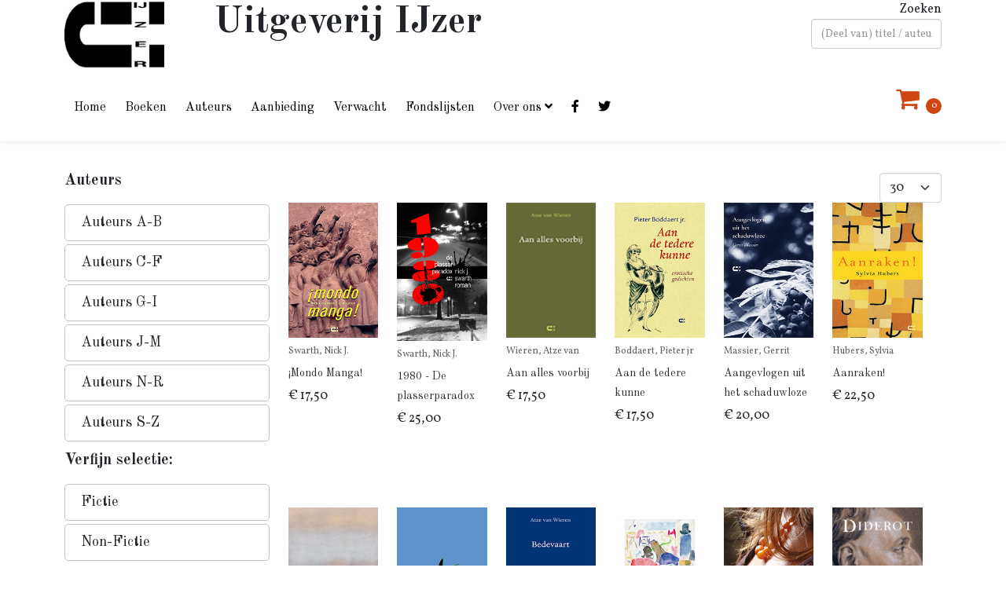

--- FILE ---
content_type: text/html; charset=utf-8
request_url: https://uitgeverij-ijzer.nl/poezie/diderot
body_size: 14238
content:
<!DOCTYPE html>
<html xmlns="http://www.w3.org/1999/xhtml" xml:lang="nl-nl" lang="nl-nl" dir="ltr">
	<head>
		<meta http-equiv="X-UA-Compatible" content="IE=edge">
		<meta name="viewport" content="width=device-width, initial-scale=1">
		<meta charset="utf-8">
	<meta name="description" content="Uitgeverij IJzer is een onafhankelijke uitgeverij van fictie en non-fictie. In onze webshop kunt u al onze titels kopen (gratis verzending binnen Nederland). ">
	<meta name="generator" content="Uitgeverij IJzer">
	<title>poëzie hoofdtag Diderot - Uitgeverij IJzer</title>
	<link href="/poezie/192/diderot?format=feed&amp;type=rss" rel="alternate" type="application/rss+xml" title="poëzie hoofdtag Diderot - Uitgeverij IJzer">
	<link href="/poezie/192/diderot?format=feed&amp;type=atom" rel="alternate" type="application/atom+xml" title="poëzie hoofdtag Diderot - Uitgeverij IJzer">
	<link href="/images/favicon2.png" rel="icon" type="image/vnd.microsoft.icon">
	<link href="https://uitgeverij-ijzer.nl/component/finder/search?format=opensearch&amp;Itemid=101" rel="search" title="OpenSearch Uitgeverij IJzer" type="application/opensearchdescription+xml">
<link href="/media/tabsaccordions/css/style.min.css?edaa1465a014643c41b3c0434d4f98d3" rel="stylesheet" />
	<link href="/media/tabsaccordions/css/theme-neutral.min.css?edaa1465a014643c41b3c0434d4f98d3" rel="stylesheet" />
	<link href="https://uitgeverij-ijzer.nl/modules/mod_j2store_cart/css/j2store_cart.css?edaa1465a014643c41b3c0434d4f98d3" rel="stylesheet" />
	<link href="https://uitgeverij-ijzer.nl/media/j2store/css/font-awesome.min.css?edaa1465a014643c41b3c0434d4f98d3" rel="stylesheet" />
	<link href="/media/vendor/awesomplete/css/awesomplete.css?1.1.5" rel="stylesheet" />
	<link href="//fonts.googleapis.com/css?family=Vollkorn:regular,italic,700,700italic&amp;amp;subset=latin" rel="stylesheet" />
	<link href="//fonts.googleapis.com/css?family=Old+Standard+TT:regular,italic,700&amp;amp;subset=latin" rel="stylesheet" />
	<link href="//fonts.googleapis.com/css?family=Open+Sans:300,300italic,regular,italic,600,600italic,700,700italic,800,800italic&amp;amp;subset=latin" rel="stylesheet" />
	<link href="/templates/shaper_helix3/css/bootstrap.min.css" rel="stylesheet" />
	<link href="/templates/shaper_helix3/css/joomla-fontawesome.min.css" rel="stylesheet" />
	<link href="/templates/shaper_helix3/css/font-awesome-v4-shims.min.css" rel="stylesheet" />
	<link href="/templates/shaper_helix3/css/template.css" rel="stylesheet" />
	<link href="/templates/shaper_helix3/css/presets/preset3.css" rel="stylesheet" class="preset" />
	<link href="/templates/shaper_helix3/css/frontend-edit.css" rel="stylesheet" />
	<link href="/media/com_rsform/css/front.min.css?edaa1465a014643c41b3c0434d4f98d3" rel="stylesheet" />
	<style>.form-search .finder .input-medium {
    min-width: 200px;
}

.slimzoeken, label.finder {
   float: right !important;
}

.sp-megamenu-parent > li > a {
    display: inline-block;
    padding: 0 12px;
    line-height: 90px;
    font-size: 16px;
    text-transform: none;
    letter-spacing: 0px;
}

.logo-top {
    text-align: center;
}

.entry-header h2 a {
    font-size: 32px;
    color: #333;
}

.entry-header h2, .tagblog h2 {
    line-height: 0.8;
    margin-top: 0px;
}

h2.product-title {
    font-family: Old Standard TT;
    font-size: 14px;
    font-weight: 300;
    min-height: 4.5em;
}

h2.product-title a {
    color: #333;
}

.tagblog a {
    color: #333;
}

h2.product-author {
    font-family: Old Standard TT;
    font-size: 14px;
    font-weight: 600;
    line-height: 1.25em;
}

.shopfront h2 a, .tagblog h2 a {
    font-family: Old Standard TT;
    font-size: 14px;
    font-weight: 300;
}

.product-price-container .sale-price {
    font-size: 1em;
    font-weight: 300;
    margin-bottom: 1em;
}

.hoofdmenu {
   float: left;
}

.modal-backdrop.in {
    opacity: 0;
    filter: alpha(opacity=50);
}

h4 {
   font-weight: 700;
}

.img_left {
   margin-left: 0px;
   margin-bottom: 1em;
}

.sp-megamenu-parent > li.active > a, .sp-megamenu-parent > li:hover > a {
    background: #fff;
}

.sp-megamenu-parent .sp-dropdown li.sp-menu-item.active > a:hover, .sp-megamenu-parent .sp-dropdown li.sp-menu-item > a:hover {
    color: #cf4513;
    background: #fff;
}

.sp-megamenu-parent .sp-dropdown .sp-dropdown-inner {
    padding: 10px;
}

.sp-megamenu-parent .sp-dropdown li.sp-menu-item.active > a, .sp-megamenu-parent .sp-dropdown li.sp-menu-item > a {
    font-size: 16px;
    font-weight: normal;
  color: #333;
}

h3 a {
    font-size: 1em;
    color: #333;
}

.bt-cs .bt-inner img {
    outline: 1px solid #b5b5b5;
    border: 0px solid #fff;
    max-width: 99%;
    margin: 5px 0px;
}

.fa-shoppingcart:before {
  content: "\f07a";
  font-family: FontAwesome;
  padding-right: 5px;
  font-style: normal;
  font-size: 2em;
  font-weight: normal;
-webkit-font-smoothing:antialiased; }

.cart-item-count {
    background: #cf4513 none repeat scroll 0 0;
    border-radius: 20px;
    color: #fff;
    display: inline-block;
    font-size: 11px;
    height: 20px;
    line-height: 19px;
    text-align: center;
    width: 20px;
}

.j2store-minicart-button {
   margin-top: 20px;
}

a:focus {
   color: #a0350f;
}

.article-info > dd {
    font-size: 12px;
    color: #666;
    text-transform: none;
}

.tagblog {
  min-height: 368px;
  margin-bottom: 20px;
}

#offcanvas-toggler > i {
    color: #333333;
}
#offcanvas-toggler > i {
    display: inline-block;
    padding: 0 0 0 10px;
    font-size: 36px;
    background: transparent;
    margin: 5px 0 27px 0;
    border-radius: 3px;
    cursor: pointer;
    -webkit-transition: color 400ms, background-color 400ms;
    -o-transition: color 400ms, background-color 400ms;
    transition: color 400ms, background-color 400ms;
}

.checkout-content h3 {
    font-size: 18px;
}

#j2store-checkout-content h1 {
    font-size: 32px;
}

.winkelwagen {
    float: right;
}

.tagblog-auteur {
    font-size: 12px;
    color: #666;
    margin-top: 5px;
} 

.sp-module ul > li > a {
    line-height: 1.6em;
}

.rl_sliders.accordion>.accordion-group>.accordion-heading>a.accordion-toggle:hover {
	background-color:#eee;
	color:#a0350f;
	text-decoration:none
}

.rl_sliders.accordion > .accordion-group.active > .accordion-heading > a.accordion-toggle {
    color: #a0350f;
}

@media(max-width: 600px) {
.ijzer-title h1 {
    font-size: 36px;
}
}
.zoeken-mobiel {
   float: left;
   margin-top: 10px;
}

@media (max-width: 1024px){
    	 .sp-megamenu-parent {
			display: none !important;
		}
		#offcanvas-toggler {
			display: inline-block !important;
		}
}

.btn-primary:hover,.btn-primary:focus,.btn-primary.focus,.btn-primary:active,.btn-primary.active,.open>.dropdown-toggle.btn-primary {
	color:#fff;
	background:#a0350f !important;
	border-color:#a0350f;
}

#sp-bottom .sp-module .sp-module-title, .sp-module .sp-module-title {
    font-family: Old Standard TT;
    margin: 0 0 20px;
    font-size: 20px;
    text-transform: none;
    line-height: 1;
    font-weight: 700;
}

.auteursblok-links {
   margin-left: 20px;
}

.auteursblok-rechts {
   margin-right: 20px;
}

.ac.two-column > *, .ac.three-column > *, .ac.thumb > *, .ac.thumb.image-banner > * {
    border-left: 0px dotted #ddd;
    border-bottom: 0;
}

.tag-category h2::before {
    content: "Titels van ";
}

.tagblog h2::before {
    content: "";
}

.tagblog h3 {
   font-size: 20px;
}

.homeblok {
    background-color: #f5f5f5;
    padding: 10px;
    margin-bottom: 20px;
}

.sp-module {
    margin-top: 10px;
}

.nieuwsbrief1 {
   float: left;
}

.tag-category p {
  margin-left: 30px;
}

.category-desc1 {
  font-size: 14px;
}

td {
 padding: 3px;
}

.product-qty input[type="text"], .product-qty input[type="number"] {
    font-size: 20px;
    width: 50px !important;
}

.j2store-cart-buttons .buttons-left {
    display: block;
    float:right;
}

.cart-checkout-button {
    float: right;
}

.j2store-cart {
  margin-bottom: 300px;
}

.form-horizontal .control-label {
    text-align: left;
}

.page-item.active .page-link {
  z-index: 3;
  color: #fff;
  background-color: #cf4513;
  border-color: #cf4513;
}

.item.leading-0 img {
margin-right: 20px;
}
</style>
	<style>body{font-family:Vollkorn, sans-serif; font-size:16px; font-weight:normal; }</style>
	<style>h1{font-family:Old Standard TT, sans-serif; font-size:48px; font-weight:700; }</style>
	<style>h2{font-family:Old Standard TT, sans-serif; font-size:32px; font-weight:700; }</style>
	<style>h3{font-family:Old Standard TT, sans-serif; font-size:32px; font-weight:700; }</style>
	<style>h4{font-family:Old Standard TT, sans-serif; font-weight:normal; }</style>
	<style>h5{font-family:Old Standard TT, sans-serif; font-size:16px; font-weight:normal; }</style>
	<style>h6{font-family:Open Sans, sans-serif; font-weight:600; }</style>
	<style>.sp-megamenu-parent{font-family:Old Standard TT, sans-serif; font-weight:normal; }</style>
	<style>@media (min-width: 1400px) {
.container {
max-width: 1140px;
}
}</style>
	<style>#sp-page-title{ background-color:#f5f5f5; }</style>
	<style>#sp-main-body{ padding:40px 0px 0px 0px; }</style>
	<style>#sp-bottom{ background-color:#f5f5f5;padding:20px 0px; }</style>
	<style>#sp-footer{ padding:40px 0px 60px 0px; }</style>
<script src="/media/tabsaccordions/js/script.min.js?edaa1465a014643c41b3c0434d4f98d3" type="module"></script>
	<script type="application/json" class="joomla-script-options new">{"joomla.jtext":{"RLTA_BUTTON_SCROLL_LEFT":"Scroll buttons to the left","RLTA_BUTTON_SCROLL_RIGHT":"Scroll buttons to the right","MOD_FINDER_SEARCH_VALUE":"(Deel van) titel \/ auteursnaam","JLIB_JS_AJAX_ERROR_OTHER":"Er is een fout opgetreden bij het ophalen van de JSON-gegevens: HTTP-statuscode %s.","JLIB_JS_AJAX_ERROR_PARSE":"Er is een parse fout opgetreden tijdens het verwerken van de volgende JSON-gegevens:<br><code style=\"color:inherit;white-space:pre-wrap;padding:0;margin:0;border:0;background:inherit;\">%s<\/code>"},"finder-search":{"url":"\/component\/finder\/?task=suggestions.suggest&format=json&tmpl=component&Itemid=101"},"system.paths":{"root":"","rootFull":"https:\/\/uitgeverij-ijzer.nl\/","base":"","baseFull":"https:\/\/uitgeverij-ijzer.nl\/"},"csrf.token":"a0b7a1d7fc33a0cf06d6f3aeeb5ac186","system.keepalive":{"interval":3540000,"uri":"\/component\/ajax\/?format=json"}}</script>
	<script src="/media/system/js/core.min.js?a21c132e20fd7667565984a327c0f7b8"></script>
	<script src="/media/com_tags/js/tag-default-es5.min.js?a21c132e20fd7667565984a327c0f7b8" nomodule defer></script>
	<script src="/media/system/js/keepalive-es5.min.js?a21c132e20fd7667565984a327c0f7b8" defer nomodule></script>
	<script src="/media/com_finder/js/finder-es5.min.js?a21c132e20fd7667565984a327c0f7b8" nomodule defer></script>
	<script src="/media/com_tags/js/tag-default.min.js?a21c132e20fd7667565984a327c0f7b8" type="module"></script>
	<script src="/media/vendor/jquery/js/jquery.min.js?3.7.1"></script>
	<script src="/media/legacy/js/jquery-noconflict.min.js?a21c132e20fd7667565984a327c0f7b8"></script>
	<script src="/media/system/js/keepalive.min.js?a21c132e20fd7667565984a327c0f7b8" type="module"></script>
	<script src="/media/vendor/awesomplete/js/awesomplete.min.js?1.1.5" defer></script>
	<script src="/media/com_finder/js/finder.min.js?a21c132e20fd7667565984a327c0f7b8" type="module"></script>
	<script src="/templates/shaper_helix3/js/bootstrap.min.js"></script>
	<script src="/templates/shaper_helix3/js/jquery.sticky.js"></script>
	<script src="/templates/shaper_helix3/js/main.js"></script>
	<script src="/templates/shaper_helix3/js/frontend-edit.js"></script>
	<script src="/media/com_rsform/js/script.min.js?edaa1465a014643c41b3c0434d4f98d3"></script>
	<script>rltaSettings = {"switchToAccordions":true,"switchBreakPoint":576,"buttonScrollSpeed":5,"addHashToUrls":true,"rememberActive":false,"wrapButtons":false,"switchBasedOn":"window","animations":"fade,slide","animationSpeed":7,"mode":"click","slideshowInterval":5000,"slideshowRestart":"1","slideshowRestartTimeout":10000,"scroll":"adaptive","scrollOnLinks":"adaptive","scrollOnUrls":"adaptive","scrollOffsetTop":20,"scrollOffsetBottom":20,"useWideScreenScrollOffsets":false,"scrollOffsetBreakPoint":576,"scrollOffsetTopWide":20,"scrollOffsetBottomWide":20}</script>
	<script>
if(typeof(j2store) == 'undefined') {
	var j2store = {};
}
if(typeof(j2store.jQuery) == 'undefined') {
	j2store.jQuery = jQuery.noConflict();
}		
(function($) {
	$(document).bind('after_adding_to_cart', function(element,data, type){

		var murl = '/component/j2store/carts/ajaxmini';

		$.ajax({
			url : murl,
			type : 'get',
			cache : false,
			contentType : 'application/json; charset=utf-8',
			dataType : 'json',
			success : function(json) {
				if (json != null && json['response']) {
					$.each(json['response'], function(key, value) {
						if ($('.j2store_cart_module_' + key).length) {
							$('.j2store_cart_module_' + key).each(function() {
								$(this).html(value);
							});
						}
					});
				}
			}

		});

	});
})(j2store.jQuery);
		</script>
	<script>
		var j2storeURL = 'https://uitgeverij-ijzer.nl/';
		</script>
	<script>
var sp_preloader = '0';
</script>
	<script>
var sp_gotop = '0';
</script>
	<script>
var sp_offanimation = 'default';
</script>
	<script>RSFormProUtils.addEvent(window, 'load', function(){
	RSFormPro.setHTML5Validation('3', false, {"parent":" has-error","field":""}, 0);  
});</script>
	<style>
.col-sm-6.formControls {
    width: 100%;
}

</style>
			</head>
	
	<body class="site com-tags view-tag layout-shaper_helix3tagblog no-task itemid-165 nl-nl ltr  sticky-header layout-fluid off-canvas-menu-init">
	
		<div class="body-wrapper">
			<div class="body-innerwrapper">
				<section id="sp-top"><div class="container"><div class="row"><div id="sp-logo" class="col-lg-2 "><div class="sp-column "><div class="logo"><a href="/"><img class="sp-default-logo d-none d-lg-block" src="/images/IJzerlogo-h90-72.jpg" srcset="" alt="Uitgeverij IJzer"><img class="sp-default-logo d-block d-lg-none" src="/images/IJzerlogo-h60-72.jpg" alt="Uitgeverij IJzer"></a></div></div></div><div id="sp-top1" class="col-lg-8 "><div class="sp-column "><div class="sp-module  ijzer-title"><div class="sp-module-content">
<div id="mod-custom88" class="mod-custom custom">
    <h1>Uitgeverij IJzer</h1></div>
</div></div></div></div><div id="sp-top2" class="col-10 col-lg-2 "><div class="sp-column "><div class="sp-module  slimzoeken"><div class="sp-module-content">
<form class="mod-finder js-finder-searchform form-search" action="/component/finder/search?f=1&amp;Itemid=101" method="get" role="search">
    <label for="mod-finder-searchword158" class="finder">Zoeken</label><input type="text" name="q" id="mod-finder-searchword158" class="js-finder-search-query form-control" value="" placeholder="(Deel van) titel / auteursnaam">
            <input type="hidden" name="f" value="1"><input type="hidden" name="Itemid" value="101"></form>
</div></div></div></div></div></div></section><header id="sp-header"><div class="container"><div class="row"><div id="sp-menu" class="col-lg-10 "><div class="sp-column hoofdmenu">			<div class='sp-megamenu-wrapper'>
				<a id="offcanvas-toggler" class="d-block d-lg-none" aria-label="Helix3 Megamenu Options" href="#"><i class="fa fa-bars" aria-hidden="true" title="Helix3 Megamenu Options"></i></a>
				<ul class="sp-megamenu-parent menu-fade d-none d-lg-block"><li class="sp-menu-item"><a  href="/"  >Home</a></li><li class="sp-menu-item"><a  href="/boeken"  >Boeken</a></li><li class="sp-menu-item"><a  href="/auteurs"  >Auteurs</a></li><li class="sp-menu-item"><a  href="/aanbieding"  >Aanbieding</a></li><li class="sp-menu-item"><a  href="/verwacht"  >Verwacht</a></li><li class="sp-menu-item"><a  href="/fondslijsten"  >Fondslijsten</a></li><li class="sp-menu-item sp-has-child"><a  href="/over-ons"  >Over ons</a><div class="sp-dropdown sp-dropdown-main sp-menu-right" style="width: 240px;"><div class="sp-dropdown-inner"><ul class="sp-dropdown-items"><li class="sp-menu-item"><a  href="/over-ons/over-ijzer"  >Over IJzer</a></li><li class="sp-menu-item"><a  href="/over-ons/manuscript-opsturen"  >Manuscript opsturen</a></li><li class="sp-menu-item"><a  href="/over-ons/contact"  >Contact</a></li></ul></div></div></li><li class="sp-menu-item"><a  href="https://www.facebook.com/uitgeverij.ijzer" rel="noopener noreferrer" target="_blank" ><i class="fa fa-facebook-f"></i></a></li><li class="sp-menu-item"><a  href="https://twitter.com/ijzeruitgeverij" rel="noopener noreferrer" target="_blank" ><i class="fa fa-twitter"></i></a></li></ul>			</div>
		</div></div><div id="sp-user2" class="col-lg-2 "><div class="sp-column winkelwagen"><div class="sp-module  winkelwagen"><div class="sp-module-content">			<div class="j2store_cart_module_96">
						<div class="j2store-minicart-button">
				<span class="cart-item-info">
					<a class="link" href="/component/j2store/carts">
						<i class="fa fa-shoppingcart"></i>
						<span class="cart-item-count">0</span>
					</a>
				</span>
			</div>

									</div>
			</div></div></div></div></div></div></header><section id="sp-page-title"><div class="container"><div class="row"><div id="sp-title" class="col-lg-12 "><div class="sp-column "></div></div></div></div></section><section id="sp-main-body"><div class="container"><div class="row"><div id="sp-left" class="col-lg-3 "><div class="sp-column "><div class="sp-module  hidden-xs"><h3 class="sp-module-title">Auteurs</h3><div class="sp-module-content">
<div id="mod-custom128" class="mod-custom custom">
    <!-- START: Tabs & Accordions --><div data-rlta-element="container" data-rlta-state="initial" data-rlta-id="1" data-rlta-type="accordions" data-rlta-title-tag="h3" data-rlta-orientation="vertical" data-rlta-wrap-buttons="false" data-rlta-remember-active="false" data-rlta-dynamic-heights="true" data-rlta-theme="neutral" data-rlta-color-panels="false" data-rlta-positioning="top" data-rlta-alignment="justify" data-rlta-has-button-scroller="false">
<div id="rlta-auteurs-a-b" role="button" aria-controls="rlta-panel-auteurs-a-b" aria-expanded="false" tabindex="0" data-rlta-alias="auteurs-a-b" data-rlta-element="button" data-rlta-state="closed">
    <h3 data-rlta-element="heading">
    Auteurs A-B</h3>
</div>
<div id="rlta-panel-auteurs-a-b" aria-labelledby="rlta-auteurs-a-b" tabindex="-1" hidden="true" data-rlta-element="panel" data-rlta-state="closed" data-rlta-color="false">
    <div data-rlta-element="panel-content">

<!-- START: Modules Anywhere -->
<div id="mod-custom168" class="mod-custom custom">
    <p> <ul><li><a href="/component/tags/tag/adrichem">Arnoud van Adrichem</a></li><li><a href="/component/tags/tag/akkermans">Erik Akkermans</a></li><li><a href="/component/tags/tag/alighieri">Alighieri, Dante</a></li><li><a href="/component/tags/tag/amaral">Ana Luísa Amaral</a></li><li><a href="/component/tags/tag/anoniem">Anoniem</a></li><li><a href="/component/tags/tag/arn">Wladimir Arn</a></li><li><a href="/component/tags/tag/artaud">Antonin Artaud</a></li><li><a href="/component/tags/tag/bach">Govert Jan Bach</a></li><li><a href="/component/tags/tag/badiou">Alain Badiou</a></li><li><a href="/component/tags/tag/bakker">Tiers Bakker</a></li><li><a href="/component/tags/tag/banfield">Mathilda Banfield</a></li><li><a href="/component/tags/tag/barbey">Jules Amédée Barbey d'Aurevilly</a></li><li><a href="/component/tags/tag/bataille">Georges Bataille</a></li><li><a href="/component/tags/tag/bauer-lechner">Natalie Bauer-Lechner</a></li><li><a href="/component/tags/tag/bayer">Konrad Bayer</a></li><li><a href="/component/tags/tag/beckett">Samuel Beckett</a></li><li><a href="/component/tags/tag/beenackers">Ad Beenackers</a></li><li><a href="/component/tags/tag/benet">Juan Benet</a></li><li><a href="/component/tags/tag/berg">Esther van den Berg</a></li><li><a href="/component/tags/tag/berge">Loek ten Berge</a></li><li><a href="/component/tags/tag/bernhard">Thomas Bernhard</a></li><li><a href="/component/tags/tag/bienfait">Frits Bienfait</a></li><li><a href="/component/tags/tag/bilders">Gerard Bilders</a></li><li><a href="/component/tags/tag/boddaert-jr">Pieter Boddaert Jr</a></li><li><a href="/component/tags/tag/bogaers">Paul Bogaers</a></li><li><a href="/component/tags/tag/bonald">José Manuel Caballero Bonald</a></li><li><a href="/component/tags/tag/boomsma">Camiel Boomsma</a></li><li><a href="/component/tags/tag/borkes">Justine Borkes</a></li><li><a href="/component/tags/tag/bosch">R.P. Bosch</a></li><li><a href="/component/tags/tag/breton">André Breton</a></li><li><a href="/component/tags/tag/brouwer">Robin Brouwer</a></li><li><a href="/component/tags/tag/buechner">Georg Büchner</a></li><li><a href="/component/tags/tag/buskes">Kees Buskes</a></li></ul></p></div>
<!-- END: Modules Anywhere -->
</div>
</div>
<div id="rlta-auteurs-c-f" role="button" aria-controls="rlta-panel-auteurs-c-f" aria-expanded="false" tabindex="0" data-rlta-alias="auteurs-c-f" data-rlta-element="button" data-rlta-state="closed">
    <h3 data-rlta-element="heading">
    Auteurs C-F</h3>
</div>
<div id="rlta-panel-auteurs-c-f" aria-labelledby="rlta-auteurs-c-f" tabindex="-1" hidden="true" data-rlta-element="panel" data-rlta-state="closed" data-rlta-color="false">
    <div data-rlta-element="panel-content">

<!-- START: Modules Anywhere -->
<div id="mod-custom169" class="mod-custom custom">
    <p> <ul><li><a href="/component/tags/tag/camus">Albert Camus</a></li><li><a href="/component/tags/tag/carriere">Jean Carrière</a></li><li><a href="/component/tags/tag/cendrars">Blaise Cendrars</a></li><li><a href="/component/tags/tag/cernuda">Luis Cernuda</a></li><li><a href="/component/tags/tag/char">René Char</a></li><li><a href="/component/tags/tag/cheng">François Cheng</a></li><li><a href="/component/tags/tag/clausewitz">Carl von Clausewitz </a></li><li><a href="/component/tags/tag/conrad">Joseph Conrad</a></li><li><a href="/component/tags/tag/cortazar">Julio Cortázar</a></li><li><a href="/component/tags/tag/crebolder">Emma Crebolder</a></li><li><a href="/component/tags/tag/crone">C.S.S. Crone</a></li><li><a href="/component/tags/tag/cros">Charles Cros</a></li><li><a href="/component/tags/tag/daey-ouwens">Kreek Daey Ouwens</a></li><li><a href="/component/tags/tag/darien">Georges Darien</a></li><li><a href="/component/tags/tag/debord">Guy Debord</a></li><li><a href="/component/tags/tag/derks">Jan Wim Derks</a></li><li><a href="/component/tags/tag/diderot">Diderot</a></li><li><a href="/component/tags/tag/diggelen">Michiel van Diggelen</a></li><li><a href="/component/tags/tag/dijkman-p">Paul Dijkman</a></li><li><a href="/component/tags/tag/dijkman-r">Rogier Dijkman</a></li><li><a href="/component/tags/tag/dijkstra">Florette Dijkstra</a></li><li><a href="/component/tags/tag/doff">Neel Doff</a></li><li><a href="/component/tags/tag/domselaar">Kees van Domselaar</a></li><li><a href="/component/tags/tag/dongen">Teun van Dongen</a></li><li><a href="/component/tags/tag/doorn">Ineke van Doorn</a></li><li><a href="/component/tags/tag/doveren">Harry van Doveren</a></li><li><a href="/component/tags/tag/edwards">Arthur Edwards</a></li><li><a href="/component/tags/tag/eekhaut">Guido Eekhaut</a></li><li><a href="/component/tags/tag/eekhoud">Georges Eekhoud</a></li><li><a href="/component/tags/tag/eerdmans">Eef Eerdmans</a></li><li><a href="/component/tags/tag/eluard">Paul Éluard</a></li><li><a href="/component/tags/tag/elzevier">Pieter Elzevier</a></li><li><a href="/component/tags/tag/engberts">Hans Engberts</a></li><li><a href="/component/tags/tag/euser">Carolien Euser</a></li><li><a href="/component/tags/tag/fallada">Hans Fallada</a></li><li><a href="/component/tags/tag/ferlosio">Rafael Sánchez Ferlosio</a></li><li><a href="/component/tags/tag/flusser">Vilém Flusser</a></li></ul></p></div>
<!-- END: Modules Anywhere -->
</div>
</div>
<div id="rlta-auteurs-g-i" role="button" aria-controls="rlta-panel-auteurs-g-i" aria-expanded="false" tabindex="0" data-rlta-alias="auteurs-g-i" data-rlta-element="button" data-rlta-state="closed">
    <h3 data-rlta-element="heading">
    Auteurs G-I</h3>
</div>
<div id="rlta-panel-auteurs-g-i" aria-labelledby="rlta-auteurs-g-i" tabindex="-1" hidden="true" data-rlta-element="panel" data-rlta-state="closed" data-rlta-color="false">
    <div data-rlta-element="panel-content">

<!-- START: Modules Anywhere -->
<div id="mod-custom170" class="mod-custom custom">
    <p> <ul><li><a href="/component/tags/tag/geetere">Frans De Geetere</a></li><li><a href="/component/tags/tag/gemeren">Rémon van Gemeren</a></li><li><a href="/component/tags/tag/gessel">Jeroen van Gessel</a></li><li><a href="/component/tags/tag/geyskens">Tomas Geyskens</a></li><li><a href="/component/tags/tag/ginsberg">Allen Ginsberg</a></li><li><a href="/component/tags/tag/giono">Jean Giono</a></li><li><a href="/component/tags/tag/glaudemans">Marjorieke Glaudemans</a></li><li><a href="/component/tags/tag/glauser">Friedrich Glauser</a></li><li><a href="/component/tags/tag/godfroy">Frans Godfroy</a></li><li><a href="/component/tags/tag/gombrowicz">Witold Gombrowicz</a></li><li><a href="/component/tags/tag/gooijer">Willem Gooijer</a></li><li><a href="/component/tags/tag/grabbe">C. Dietrich Grabbe</a></li><li><a href="/component/tags/tag/gran">Iegor Gran</a></li><li><a href="/component/tags/tag/groys">Boris Groys</a></li><li><a href="/component/tags/tag/guyotat">Pierre Guyotat</a></li><li><a href="/component/tags/tag/haar">Jan van der Haar</a></li><li><a href="/component/tags/tag/haasis">Hellmut G. Haasis</a></li><li><a href="/component/tags/tag/halteren">Ellis van Halteren</a></li><li><a href="/component/tags/tag/hannik">Rein Hannik</a></li><li><a href="/component/tags/tag/haute">Philippe van Haute</a></li><li><a href="/component/tags/tag/heesen">Hans Heesen</a></li><li><a href="/component/tags/tag/held">Gaby den Held</a></li><li><a href="/component/tags/tag/hermsen">Eric Hermsen</a></li><li><a href="/component/tags/tag/hesselink">René Hesselink</a></li><li><a href="/component/tags/tag/heugten">Marco van Heugten</a></li><li><a href="/component/tags/tag/heymans">J. Heymans</a></li><li><a href="/component/tags/tag/hilsenrath">Edgar Hilsenrath</a></li><li><a href="/component/tags/tag/hofkes">Helma Hofkes</a></li><li><a href="/component/tags/tag/hollander">Jan den Hollander</a></li><li><a href="/component/tags/tag/houtert">Cas van Houtert</a></li><li><a href="/component/tags/tag/hubers">Sylvia Hubers</a></li><li><a href="/component/tags/tag/huelsenbeck">Richard Huelsenbeck</a></li><li><a href="/component/tags/tag/institoris">Henricus Institoris</a></li></ul></p></div>
<!-- END: Modules Anywhere -->
</div>
</div>
<div id="rlta-auteurs-j-m" role="button" aria-controls="rlta-panel-auteurs-j-m" aria-expanded="false" tabindex="0" data-rlta-alias="auteurs-j-m" data-rlta-element="button" data-rlta-state="closed">
    <h3 data-rlta-element="heading">
    Auteurs J-M</h3>
</div>
<div id="rlta-panel-auteurs-j-m" aria-labelledby="rlta-auteurs-j-m" tabindex="-1" hidden="true" data-rlta-element="panel" data-rlta-state="closed" data-rlta-color="false">
    <div data-rlta-element="panel-content">

<!-- START: Modules Anywhere -->
<div id="mod-custom171" class="mod-custom custom">
    <p> <ul><li><a href="/component/tags/tag/james">Henry James</a></li><li><a href="/component/tags/tag/jarry">Alfred Jarry</a></li><li><a href="/component/tags/tag/jimenez">Juan Ramón Jiménez</a></li><li><a href="/component/tags/tag/jonas">Hans Jonas</a></li><li><a href="/component/tags/tag/jongbloed">Ben Jongbloed</a></li><li><a href="/component/tags/tag/kunze">Gertrude Kunze</a></li><li><a href="/component/tags/tag/kuypers-els">Els Kuypers</a></li><li><a href="/component/tags/tag/kuypers-paul">Paul Kuypers</a></li><li><a href="/component/tags/tag/laanen">Ineke van Laanen</a></li><li><a href="/component/tags/tag/lagerberg">Kees Lagerberg</a></li><li><a href="/component/tags/tag/larkin">Philip Larkin</a></li><li><a href="/component/tags/tag/lascano-tegui">Baron de Lascano Tegui</a></li><li><a href="/component/tags/tag/lauweryns">Jan Lauwereyns</a></li><li><a href="/component/tags/tag/lawrence">D.H. Lawrence</a></li><li><a href="/component/tags/tag/leijer">Jeroen de Leijer</a></li><li><a href="/component/tags/tag/lewis">Gwyneth Lewis</a></li><li><a href="/component/tags/tag/linde">Thies van der Linde</a></li><li><a href="/component/tags/tag/linden">Henk van der Linden</a></li><li><a href="/component/tags/tag/lovecraft">H.P. Lovecraft</a></li><li><a href="/component/tags/tag/machado">Antonio Machado</a></li><li><a href="/component/tags/tag/malaparte">Curzio Malaparte</a></li><li><a href="/component/tags/tag/marijnissen">Silvia Marijnissen</a></li><li><a href="/component/tags/tag/mark">Wim van der Mark</a></li><li><a href="/component/tags/tag/martin">Willy Martin</a></li><li><a href="/component/tags/tag/massier">Gerrit Massier</a></li><li><a href="/component/tags/tag/maten">Joan Ter Maten</a></li><li><a href="/component/tags/tag/may">Karl May</a></li><li><a href="/component/tags/tag/menten">Ludo Menten</a></li><li><a href="/component/tags/tag/mes">Wibo Mes</a></li><li><a href="/component/tags/tag/mesland">Dick Mesland</a></li><li><a href="/component/tags/tag/michaux">Henri Michaux</a></li><li><a href="/component/tags/tag/modick">Klaus Modick</a></li><li><a href="/component/tags/tag/mondriaan">Piet Mondriaan</a></li><li><a href="/component/tags/tag/montale">Eugenio Montale</a></li><li><a href="/component/tags/tag/montefoschi">Giorgio Montefoschi</a></li><li><a href="/component/tags/tag/moor">Mieke Moor</a></li><li><a href="/component/tags/tag/morgenstern-c">Christian Morgenstern</a></li><li><a href="/component/tags/tag/morgenstern-s">Soma Morgenstern</a></li><li><a href="/component/tags/tag/mulock-houwer">Jan Mulock Houwer</a></li></ul></p></div>
<!-- END: Modules Anywhere -->
</div>
</div>
<div id="rlta-auteurs-n-r" role="button" aria-controls="rlta-panel-auteurs-n-r" aria-expanded="false" tabindex="0" data-rlta-alias="auteurs-n-r" data-rlta-element="button" data-rlta-state="closed">
    <h3 data-rlta-element="heading">
    Auteurs N-R</h3>
</div>
<div id="rlta-panel-auteurs-n-r" aria-labelledby="rlta-auteurs-n-r" tabindex="-1" hidden="true" data-rlta-element="panel" data-rlta-state="closed" data-rlta-color="false">
    <div data-rlta-element="panel-content">

<!-- START: Modules Anywhere -->
<div id="mod-custom172" class="mod-custom custom">
    <p> <ul><li><a href="/component/tags/tag/nie">René van Nie</a></li><li><a href="/component/tags/tag/niematz">Max Niematz</a></li><li><a href="/component/tags/tag/nooy">Arjan de Nooy</a></li><li><a href="/component/tags/tag/nouge">Paul Nougé</a></li><li><a href="/component/tags/tag/ortega-y-gasset">José Ortega y Gasset</a></li><li><a href="/component/tags/tag/ostaijen">Paul van Ostaijen</a></li><li><a href="/component/tags/tag/oteman">Marco Oteman</a></li><li><a href="/component/tags/tag/otterloo-gerrit">Gerrit Otterloo</a></li><li><a href="/component/tags/tag/ourednik">Patrik Ourednik</a></li><li><a href="/component/tags/tag/overvoorde">Paul P.J. Overvoorde</a></li><li><a href="/component/tags/tag/peret">Benjamin Péret</a></li><li><a href="/component/tags/tag/perniola">Mario Perniola</a></li><li><a href="/component/tags/tag/perutz">Leo Perutz</a></li><li><a href="/component/tags/tag/peters">Luc Peters</a></li><li><a href="/component/tags/tag/pinget">Robert Pinget</a></li><li><a href="/component/tags/tag/poel">Stefan van der Poel</a></li><li><a href="/component/tags/tag/polet">Sybren Polet</a></li><li><a href="/component/tags/tag/postmes">Paul Postmes</a></li><li><a href="/component/tags/tag/proudhon">Pierre-Joseph Proudhon</a></li><li><a href="/component/tags/tag/proust">Marcel Proust</a></li><li><a href="/component/tags/tag/queiroz">Eça de Queiroz</a></li><li><a href="/component/tags/tag/queneau">Raymond Queneau</a></li><li><a href="/component/tags/tag/quik-ton">Ton Quik</a></li><li><a href="/component/tags/tag/rabelais">François Rabelais</a></li><li><a href="/component/tags/tag/renard">Jules Renard</a></li><li><a href="/component/tags/tag/rietdijk">Maria L.A. Rietdijk</a></li><li><a href="/component/tags/tag/rikken">Theo Rikken</a></li><li><a href="/component/tags/tag/rilke">Rainer Maria Rilke</a></li><li><a href="/component/tags/tag/robbe-grillet">Alain Robbe-Grillet</a></li><li><a href="/component/tags/tag/rolin">Olivier Rolin</a></li><li><a href="/component/tags/tag/roquebert">Michel Roquebert</a></li><li><a href="/component/tags/tag/rosmalen">Bart van Rosmalen</a></li><li><a href="/component/tags/tag/rossum">Cyriel van Rossum</a></li><li><a href="/component/tags/tag/rouquette">Max Rouquette</a></li></ul></p></div>
<!-- END: Modules Anywhere -->
</div>
</div>
<div id="rlta-auteurs-s-z" role="button" aria-controls="rlta-panel-auteurs-s-z" aria-expanded="false" tabindex="0" data-rlta-alias="auteurs-s-z" data-rlta-element="button" data-rlta-state="closed">
    <h3 data-rlta-element="heading">
    Auteurs S-Z</h3>
</div>
<div id="rlta-panel-auteurs-s-z" aria-labelledby="rlta-auteurs-s-z" tabindex="-1" hidden="true" data-rlta-element="panel" data-rlta-state="closed" data-rlta-color="false">
    <div data-rlta-element="panel-content">

<!-- START: Modules Anywhere -->
<div id="mod-custom173" class="mod-custom custom">
    <p> <ul><li><a href="/component/tags/tag/georges-sorel">Georges Sorel</a></li><li><a href="/component/tags/tag/saleming">Anouk Saleming</a></li><li><a href="/component/tags/tag/sar">Leen van der Sar</a></li><li><a href="/component/tags/tag/sassoon">Siegfried Sassoon</a></li><li><a href="/component/tags/tag/schmidt">Arno Schmidt</a></li><li><a href="/component/tags/tag/serna">Ramón Gómez de la Serna</a></li><li><a href="/component/tags/tag/sidoine-audouy">Mireille Sidoine-Audouy</a></li><li><a href="/component/tags/tag/simmel">Georg Simmel</a></li><li><a href="/component/tags/tag/situationisten">Situationisten</a></li><li><a href="/component/tags/tag/spanjersberg">Marijke Spanjersberg</a></li><li><a href="/component/tags/tag/spauwen">Arnold Spauwen</a></li><li><a href="/component/tags/tag/spierings">Frans Spierings</a></li><li><a href="/component/tags/tag/steenmeijer">Maarten Steenmeijer</a></li><li><a href="/component/tags/tag/stiggelbout">Annelous Stiggelbout</a></li><li><a href="/component/tags/tag/stoker">Michaël Stoker</a></li><li><a href="/component/tags/tag/stufkens-andre">André Stufkens</a></li><li><a href="/component/tags/tag/surrealisten">Surrealisten</a></li><li><a href="/component/tags/tag/swarth">Nick J. Swarth</a></li><li><a href="/component/tags/tag/swift">Jonathan Swift</a></li><li><a href="/component/tags/tag/tedja">Michael Tedja</a></li><li><a href="/component/tags/tag/terlingen">Jim Terlingen</a></li><li><a href="/component/tags/tag/terlingen-j">Jeroen Terlingen</a></li><li><a href="/component/tags/tag/terreehorst">Pauline Terreehorst</a></li><li><a href="/component/tags/tag/tocqueville">Alexis de Tocqueville</a></li><li><a href="/component/tags/tag/trollope">Anthony Trollope</a></li><li><a href="/component/tags/tag/umbral">Francisco Umbral</a></li><li><a href="/component/tags/tag/ungar">Hermann Ungar</a></li><li><a href="/component/tags/tag/utrechts-stadsdichtersgilde">Utrechts Stadsdichtersgilde</a></li><li><a href="/component/tags/tag/vaihinger">Hans Vaihinger</a></li><li><a href="/component/tags/tag/vaneigem">Raoul Vaneigem</a></li><li><a href="/component/tags/tag/veen">Louis Veen</a></li><li><a href="/component/tags/tag/vegt">Han van der Vegt</a></li><li><a href="/component/tags/tag/ven">Joost van der Ven</a></li><li><a href="/component/tags/tag/vermijs">Rob Vermijs</a></li><li><a href="/component/tags/tag/verri">Giacomo Verri</a></li><li><a href="/component/tags/tag/verstraten">Joop Verstraten</a></li><li><a href="/component/tags/tag/vey-mestdagh">Anna de Vey Mestdagh</a></li><li><a href="/component/tags/tag/vidal">Agustin Sánchez Vidal</a></li><li><a href="/component/tags/tag/visser">Gerard Visser</a></li><li><a href="/component/tags/tag/visser-t-hooft">Caspar Visser 't Hooft</a></li><li><a href="/component/tags/tag/vlaardingerbroek">Kees Vlaardingerbroek</a></li><li><a href="/component/tags/tag/vries">Gerard de Vries</a></li><li><a href="/component/tags/tag/wagner">Richard Wagner</a></li><li><a href="/component/tags/tag/walt">Carina van der Walt</a></li><li><a href="/component/tags/tag/weil">Simone Weil</a></li><li><a href="/component/tags/tag/westbroek">Philip Westbroek</a></li><li><a href="/component/tags/tag/westerveld">Hans Westerveld</a></li><li><a href="/component/tags/tag/wieren">Atze van Wieren</a></li><li><a href="/component/tags/tag/wodehouse">P.G. Wodehouse</a></li><li><a href="/component/tags/tag/woerkum">Cees van Woerkum</a></li><li><a href="/component/tags/tag/woolf">Virginia Woolf</a></li><li><a href="/component/tags/tag/wulp">Lein van der Wulp</a></li><li><a href="/component/tags/tag/wydoodt">Anita Wydoodt</a></li><li><a href="/component/tags/tag/xenophon">Xenophon</a></li><li><a href="/component/tags/tag/zijlstra">Hans Zijlstra</a></li><li><a href="/component/tags/tag/zweig">Stefan Zweig</a></li></ul></p></div>
<!-- END: Modules Anywhere -->
</div>
</div>
</div>
<!-- END: Tabs & Accordions --></div>
</div></div><div class="sp-module  verfijn-selectie"><h3 class="sp-module-title">Verfijn selectie:</h3><div class="sp-module-content">
<div id="mod-custom159" class="mod-custom custom">
    <!-- START: Tabs & Accordions --><div data-rlta-element="container" data-rlta-state="initial" data-rlta-id="1" data-rlta-type="accordions" data-rlta-title-tag="h3" data-rlta-orientation="vertical" data-rlta-wrap-buttons="false" data-rlta-remember-active="false" data-rlta-dynamic-heights="true" data-rlta-theme="neutral" data-rlta-color-panels="false" data-rlta-positioning="top" data-rlta-alignment="justify" data-rlta-has-button-scroller="false">
<div id="rlta-fictie" role="button" aria-controls="rlta-panel-fictie" aria-expanded="false" tabindex="0" data-rlta-alias="fictie" data-rlta-element="button" data-rlta-state="closed">
    <h3 data-rlta-element="heading">
    Fictie</h3>
</div>
<div id="rlta-panel-fictie" aria-labelledby="rlta-fictie" tabindex="-1" hidden="true" data-rlta-element="panel" data-rlta-state="closed" data-rlta-color="false">
    <div data-rlta-element="panel-content">

<ul>
<li><a href="/proza">Proza</a></li>
<li><a href="/poezie">Poëzie</a></li>
</ul>
</div>
</div>
<div id="rlta-non-fictie" role="button" aria-controls="rlta-panel-non-fictie" aria-expanded="false" tabindex="0" data-rlta-alias="non-fictie" data-rlta-element="button" data-rlta-state="closed">
    <h3 data-rlta-element="heading">
    Non-Fictie</h3>
</div>
<div id="rlta-panel-non-fictie" aria-labelledby="rlta-non-fictie" tabindex="-1" hidden="true" data-rlta-element="panel" data-rlta-state="closed" data-rlta-color="false">
    <div data-rlta-element="panel-content">

<ul>
<li><a href="/filosofie">Filosofie</a></li>
<li><a href="/essay">Essay</a></li>
<li><a href="/management">Management</a></li>
<li><a href="/geschiedenis">Geschiedenis</a></li>
<li><a href="/muziek">Muziek</a></li>
<li><a href="/architectuur">Architectuur</a></li>
<li><a href="/Biografie">Biografie</a></li>
<li><a href="/Film">Film</a></li>
</ul>
</div>
</div>
</div>
<!-- END: Tabs & Accordions -->
<p> </p></div>
</div></div></div></div><div id="sp-component" class="col-lg-9 "><div class="sp-column "><div id="system-message-container">
	</div>
<div class="com-tags-tag tag-category">

    
    
        
                                <div class="com-tags__items">
    <form action="https://uitgeverij-ijzer.nl/poezie/diderot" method="post" name="adminForm" id="adminForm">
                                                <div class="btn-group float-end">
                    <label for="limit" class="visually-hidden">
                        Toon #                    </label>
                    <select id="limit" name="limit" class="form-select" onchange="this.form.submit()">
	<option value="5">5</option>
	<option value="10">10</option>
	<option value="15">15</option>
	<option value="20">20</option>
	<option value="25">25</option>
	<option value="30" selected="selected">30</option>
	<option value="50">50</option>
	<option value="100">100</option>
	<option value="0">Alle</option>
</select>
                </div>
            
            <input type="hidden" name="limitstart" value="">
            <input type="hidden" name="task" value="">
            </form>

            <!--ul class="com-tags-tag__category category list-group"-->
			<div class="row col-12">
                            				<div class="tagblog col-xs-6 col-sm-4 col-md-4 col-lg-2">
                    <!--h3>
                        <a href="/boeken/154-nick-j-swarth-mondo-manga">
                            ¡Mondo Manga!                        </a>
                    </h3-->
				                                                                                    <a href="/boeken/154-nick-j-swarth-mondo-manga">
                        <img src="/images/boeken/Swarth-Mondo-manga-thumb.jpg" alt="Mondo Manga! Nick J. Swarth">                    </a>
                				<div class="tagblog-auteur">Swarth, Nick J.</div>
			<h2>
				<a href="/boeken/154-nick-j-swarth-mondo-manga">
				¡Mondo Manga!				</a>
			</h2>
			<div>
			€ 17,50</div>
                                    <!--/li-->
					</div>
                            				<div class="tagblog col-xs-6 col-sm-4 col-md-4 col-lg-2">
                    <!--h3>
                        <a href="/boeken/288-1980-de-plasserparadox">
                            1980 - De plasserparadox                        </a>
                    </h3-->
				                                                                                    <a href="/boeken/288-1980-de-plasserparadox">
                        <img src="/images/omslagenzwaarder/Swarth_A_1980.jpg" alt="Nick J. Swarth 1980 – De plasserparadox ">                    </a>
                				<div class="tagblog-auteur">Swarth, Nick J.</div>
			<h2>
				<a href="/boeken/288-1980-de-plasserparadox">
				1980 - De plasserparadox				</a>
			</h2>
			<div>
			€ 25,00</div>
                                    <!--/li-->
					</div>
                            				<div class="tagblog col-xs-6 col-sm-4 col-md-4 col-lg-2">
                    <!--h3>
                        <a href="/boeken/305-aan-alles-voorbij">
                            Aan alles voorbij                        </a>
                    </h3-->
				                                                                                    <a href="/boeken/305-aan-alles-voorbij">
                        <img src="/images/boeken/Wieren_Aan_alles_voorbij_thumb.jpg" alt="Atze van Wieren Aan alles voorbij">                    </a>
                				<div class="tagblog-auteur">Wieren, Atze van</div>
			<h2>
				<a href="/boeken/305-aan-alles-voorbij">
				Aan alles voorbij				</a>
			</h2>
			<div>
			€ 17,50</div>
                                    <!--/li-->
					</div>
                            				<div class="tagblog col-xs-6 col-sm-4 col-md-4 col-lg-2">
                    <!--h3>
                        <a href="/boeken/38-pieter-boddaert-aan-de-tedere-kunne">
                            Aan de tedere kunne                        </a>
                    </h3-->
				                                                                                    <a href="/boeken/38-pieter-boddaert-aan-de-tedere-kunne">
                        <img src="/images/boeken/Boddaert-Aan-de-tedere-kunne-thumb.jpg" alt="Pieter Boddaert Aan de tedere kunnen">                    </a>
                				<div class="tagblog-auteur">Boddaert, Pieter jr</div>
			<h2>
				<a href="/boeken/38-pieter-boddaert-aan-de-tedere-kunne">
				Aan de tedere kunne				</a>
			</h2>
			<div>
			€ 17,50</div>
                                    <!--/li-->
					</div>
                            				<div class="tagblog col-xs-6 col-sm-4 col-md-4 col-lg-2">
                    <!--h3>
                        <a href="/boeken/406-aangevlogen-uit-het-schaduwloze">
                            Aangevlogen uit het schaduwloze                        </a>
                    </h3-->
				                                                                                    <a href="/boeken/406-aangevlogen-uit-het-schaduwloze">
                        <img src="/images/boeken/Massie-aangevlogen-thumb.jpg" alt="Gerrit Massier Aangevlogen uit het schaduwloze" width="200" height="300" loading="lazy">                    </a>
                				<div class="tagblog-auteur">Massier, Gerrit</div>
			<h2>
				<a href="/boeken/406-aangevlogen-uit-het-schaduwloze">
				Aangevlogen uit het schaduwloze				</a>
			</h2>
			<div>
			€ 20,00</div>
                                    <!--/li-->
					</div>
                            				<div class="tagblog col-xs-6 col-sm-4 col-md-4 col-lg-2">
                    <!--h3>
                        <a href="/boeken/332-aanraken">
                            Aanraken!                        </a>
                    </h3-->
				                                                                                    <a href="/boeken/332-aanraken">
                        <img src="/images/boeken/Hubers_Aanraken_thumb.jpg" alt="Sylvia Hubers Aanraken!">                    </a>
                				<div class="tagblog-auteur">Hubers, Sylvia</div>
			<h2>
				<a href="/boeken/332-aanraken">
				Aanraken!				</a>
			</h2>
			<div>
			€ 22,50</div>
                                    <!--/li-->
					</div>
                            				<div class="tagblog col-xs-6 col-sm-4 col-md-4 col-lg-2">
                    <!--h3>
                        <a href="/boeken/364-alsnog">
                            Alsnog                        </a>
                    </h3-->
				                                                                                    <a href="/boeken/364-alsnog">
                        <img src="/images/boeken/Heymans_Alsnog_kapitaal_thumb.jpg" alt="J. Heymans Alsnog Gedichten" width="200" height="307" loading="lazy">                    </a>
                				<div class="tagblog-auteur">Heymans, J.</div>
			<h2>
				<a href="/boeken/364-alsnog">
				Alsnog				</a>
			</h2>
			<div>
			€ 20,00</div>
                                    <!--/li-->
					</div>
                            				<div class="tagblog col-xs-6 col-sm-4 col-md-4 col-lg-2">
                    <!--h3>
                        <a href="/boeken/102-martin-walt-amalgaam">
                            Amalgaam                        </a>
                    </h3-->
				                                                                                    <a href="/boeken/102-martin-walt-amalgaam">
                        <img src="/images/boeken/Van-der-Walt-Amalgaam-thumb.jpg" alt="Martin Walt Amalgaam">                    </a>
                				<div class="tagblog-auteur">Martin, Willy / Walt, Carina van der</div>
			<h2>
				<a href="/boeken/102-martin-walt-amalgaam">
				Amalgaam				</a>
			</h2>
			<div>
			€ 16,50</div>
                                    <!--/li-->
					</div>
                            				<div class="tagblog col-xs-6 col-sm-4 col-md-4 col-lg-2">
                    <!--h3>
                        <a href="/boeken/184-atze-van-wieren-bedevaart">
                            Bedevaart                        </a>
                    </h3-->
				                                                                                    <a href="/boeken/184-atze-van-wieren-bedevaart">
                        <img src="/images/boeken/Wieren-Bedevaart-thumb.jpg" alt="Bedevaart Atze van Wieren">                    </a>
                				<div class="tagblog-auteur">Wieren, Atze van</div>
			<h2>
				<a href="/boeken/184-atze-van-wieren-bedevaart">
				Bedevaart				</a>
			</h2>
			<div>
			€ 17,50</div>
                                    <!--/li-->
					</div>
                            				<div class="tagblog col-xs-6 col-sm-4 col-md-4 col-lg-2">
                    <!--h3>
                        <a href="/boeken/281-bloei">
                            bloei                        </a>
                    </h3-->
				                                                                                    <a href="/boeken/281-bloei">
                        <img src="/images/boeken/Borkes_Bloei_thumb.jpg" alt="justine borkes bloei">                    </a>
                				<div class="tagblog-auteur">borkes, justine</div>
			<h2>
				<a href="/boeken/281-bloei">
				bloei				</a>
			</h2>
			<div>
			€ 7,50</div>
                                    <!--/li-->
					</div>
                            				<div class="tagblog col-xs-6 col-sm-4 col-md-4 col-lg-2">
                    <!--h3>
                        <a href="/boeken/143-gomez-de-la-serna-borsten">
                            Borsten                        </a>
                    </h3-->
				                                                                                    <a href="/boeken/143-gomez-de-la-serna-borsten">
                        <img src="/images/boeken/Serna-Borsten-thumb.jpg" alt="Borsten Ramón Gómez de la Serna">                    </a>
                				<div class="tagblog-auteur">Serna, Ramón Gómez de la</div>
			<h2>
				<a href="/boeken/143-gomez-de-la-serna-borsten">
				Borsten				</a>
			</h2>
			<div>
			€ 21,50</div>
                                    <!--/li-->
					</div>
                            				<div class="tagblog col-xs-6 col-sm-4 col-md-4 col-lg-2">
                    <!--h3>
                        <a href="/boeken/295-de-droom-van-d-alembert-en-andere-wijsgerige-geschriften">
                            De droom van d’Alembert en andere wijsgerige geschriften                        </a>
                    </h3-->
				                                                                                    <a href="/boeken/295-de-droom-van-d-alembert-en-andere-wijsgerige-geschriften">
                        <img src="/images/omslagenzwaarder/Diderot_A_dAlembert.jpg" alt="Diderot De droom van d&#039;Alembert">                    </a>
                				<div class="tagblog-auteur">Diderot</div>
			<h2>
				<a href="/boeken/295-de-droom-van-d-alembert-en-andere-wijsgerige-geschriften">
				De droom van d’Alembert en andere wijsgerige geschriften				</a>
			</h2>
			<div>
			€ 22,50</div>
                                    <!--/li-->
					</div>
                            				<div class="tagblog col-xs-6 col-sm-4 col-md-4 col-lg-2">
                    <!--h3>
                        <a href="/boeken/132-rilke-de-elegieen-van-duino">
                            De elegieën van Duino                        </a>
                    </h3-->
				                                                                                    <a href="/boeken/132-rilke-de-elegieen-van-duino">
                        <img src="/images/boeken/Rilke-De-elegien-van-Duino-thumb.jpg" alt="De elegieën van Duino Rainer Maria Rilke">                    </a>
                				<div class="tagblog-auteur">Rilke, Rainer Maria</div>
			<h2>
				<a href="/boeken/132-rilke-de-elegieen-van-duino">
				De elegieën van Duino				</a>
			</h2>
			<div>
			€ 22,50</div>
                                    <!--/li-->
					</div>
                            				<div class="tagblog col-xs-6 col-sm-4 col-md-4 col-lg-2">
                    <!--h3>
                        <a href="/boeken/107-morgenstern-de-galgenliederen-en-andere-groteske-gedichten">
                            De Galgenliederen en andere groteske gedichten                        </a>
                    </h3-->
				                                                                                    <a href="/boeken/107-morgenstern-de-galgenliederen-en-andere-groteske-gedichten">
                        <img src="/images/boeken/Morgenstern-Galgenliederen-thumb.jpg" alt="De Galgenliederen en andere groteske gedichten Christian Morgenstern">                    </a>
                				<div class="tagblog-auteur">Morgenstern, Christian</div>
			<h2>
				<a href="/boeken/107-morgenstern-de-galgenliederen-en-andere-groteske-gedichten">
				De Galgenliederen en andere groteske gedichten				</a>
			</h2>
			<div>
			€ 29,50</div>
                                    <!--/li-->
					</div>
                            				<div class="tagblog col-xs-6 col-sm-4 col-md-4 col-lg-2">
                    <!--h3>
                        <a href="/boeken/315-dante-de-goddelijke-komedie">
                            De goddelijke komedie                        </a>
                    </h3-->
				                                                                                    <a href="/boeken/315-dante-de-goddelijke-komedie">
                        <img src="/images/boeken/Dante_Komedie_thumb.jpg" alt="Dante Alighieri De goddelijke komedie">                    </a>
                				<div class="tagblog-auteur">Alighieri, Dante</div>
			<h2>
				<a href="/boeken/315-dante-de-goddelijke-komedie">
				De goddelijke komedie				</a>
			</h2>
			<div>
			€ 49,95</div>
                                    <!--/li-->
					</div>
                            				<div class="tagblog col-xs-6 col-sm-4 col-md-4 col-lg-2">
                    <!--h3>
                        <a href="/boeken/153-nick-j-swarth-de-napalmsessies">
                            De napalmsessies                        </a>
                    </h3-->
				                                                                                    <a href="/boeken/153-nick-j-swarth-de-napalmsessies">
                        <img src="/images/boeken/Swarth-de-napalmsessies-thumb.jpg" alt="De napalmsessies Nick J. Swarth">                    </a>
                				<div class="tagblog-auteur">Swarth, Nick J.</div>
			<h2>
				<a href="/boeken/153-nick-j-swarth-de-napalmsessies">
				De napalmsessies				</a>
			</h2>
			<div>
			€ 24,50</div>
                                    <!--/li-->
					</div>
                            				<div class="tagblog col-xs-6 col-sm-4 col-md-4 col-lg-2">
                    <!--h3>
                        <a href="/boeken/284-de-neef-van-rameau">
                            De neef van Rameau                        </a>
                    </h3-->
				                                                                                    <a href="/boeken/284-de-neef-van-rameau">
                        <img src="/images/omslagenzwaarder/Diderot_A_Rameau.jpg" alt="Denis Diderot De neef van Rameau">                    </a>
                				<div class="tagblog-auteur">Diderot</div>
			<h2>
				<a href="/boeken/284-de-neef-van-rameau">
				De neef van Rameau				</a>
			</h2>
			<div>
			€ 24,50</div>
                                    <!--/li-->
					</div>
                            				<div class="tagblog col-xs-6 col-sm-4 col-md-4 col-lg-2">
                    <!--h3>
                        <a href="/boeken/205-rene-char-de-onbeheerde-hamer-le-marteau-sans-maitre">
                            De onbeheerde hamer / Le marteau sans maître                        </a>
                    </h3-->
				                                                                                    <a href="/boeken/205-rene-char-de-onbeheerde-hamer-le-marteau-sans-maitre">
                        <img src="/images/boeken/Char-Onbeheerde-hamer-thumb.jpg" alt="René Char De onbeheerde hamer / Le marteau sans maître">                    </a>
                				<div class="tagblog-auteur">Char, René</div>
			<h2>
				<a href="/boeken/205-rene-char-de-onbeheerde-hamer-le-marteau-sans-maitre">
				De onbeheerde hamer / Le marteau sans maître				</a>
			</h2>
			<div>
			€ 29,50</div>
                                    <!--/li-->
					</div>
                            				<div class="tagblog col-xs-6 col-sm-4 col-md-4 col-lg-2">
                    <!--h3>
                        <a href="/boeken/255-de-sonnetten-aan-orpheus">
                            De sonnetten aan Orpheus                        </a>
                    </h3-->
				                                                                                    <a href="/boeken/255-de-sonnetten-aan-orpheus">
                        <img src="/images/boeken/Rilke_Orpheus_thumb.jpg" alt="Rainer Maria Rilke De sonnetten aan Orpheus">                    </a>
                				<div class="tagblog-auteur">Rilke, Rainer Maria</div>
			<h2>
				<a href="/boeken/255-de-sonnetten-aan-orpheus">
				De sonnetten aan Orpheus				</a>
			</h2>
			<div>
			€ 25,00</div>
                                    <!--/li-->
					</div>
                            				<div class="tagblog col-xs-6 col-sm-4 col-md-4 col-lg-2">
                    <!--h3>
                        <a href="/boeken/382-rilke-sonnetten-aan-orpheus">
                            De sonnetten aan Orpheus                        </a>
                    </h3-->
				                                                                                    <a href="/boeken/382-rilke-sonnetten-aan-orpheus">
                        <img src="/images/boeken/Rilke-Orpheus-Kessels-thumb.jpg" alt="De sonnetten aan Orpheus Rainer Maria Rilke" width="200" height="300" loading="lazy">                    </a>
                				<div class="tagblog-auteur">Rilke, Rainer Maria</div>
			<h2>
				<a href="/boeken/382-rilke-sonnetten-aan-orpheus">
				De sonnetten aan Orpheus				</a>
			</h2>
			<div>
			€ 24,50</div>
                                    <!--/li-->
					</div>
                            				<div class="tagblog col-xs-6 col-sm-4 col-md-4 col-lg-2">
                    <!--h3>
                        <a href="/boeken/54-luis-cernuda-de-vogel-poezie">
                            De vogel poëzie                        </a>
                    </h3-->
				                                                                                    <a href="/boeken/54-luis-cernuda-de-vogel-poezie">
                        <img src="/images/boeken/Cernuda-De-vogel-poezie-thumb.jpg" alt="Luis Cernuda De vogel poëzie">                    </a>
                				<div class="tagblog-auteur">Cernuda, Luis</div>
			<h2>
				<a href="/boeken/54-luis-cernuda-de-vogel-poezie">
				De vogel poëzie				</a>
			</h2>
			<div>
			€ 22,50</div>
                                    <!--/li-->
					</div>
                            				<div class="tagblog col-xs-6 col-sm-4 col-md-4 col-lg-2">
                    <!--h3>
                        <a href="/boeken/50-kees-buskes-druppels-van-zwart-rood-hemelsblauw">
                            Druppels van zwart rood hemelsblauw                        </a>
                    </h3-->
				                                                                                    <a href="/boeken/50-kees-buskes-druppels-van-zwart-rood-hemelsblauw">
                        <img src="/images/boeken/Buskes-Druppels-thumb.jpg" alt="Kees Buskes Druppels van zwart rood hemelsblauw">                    </a>
                				<div class="tagblog-auteur">Buskes, Kees</div>
			<h2>
				<a href="/boeken/50-kees-buskes-druppels-van-zwart-rood-hemelsblauw">
				Druppels van zwart rood hemelsblauw				</a>
			</h2>
			<div>
			€ 15,00</div>
                                    <!--/li-->
					</div>
                            				<div class="tagblog col-xs-6 col-sm-4 col-md-4 col-lg-2">
                    <!--h3>
                        <a href="/boeken/252-een-vreemdeling-voor-de-dageraad">
                            Een vreemdeling voor de dageraad                        </a>
                    </h3-->
				                                                                                    <a href="/boeken/252-een-vreemdeling-voor-de-dageraad">
                        <img src="/images/boeken/Char_Vreemdeling_thumb.jpg" alt="René Char Een vreemdeling voor de dageraad">                    </a>
                				<div class="tagblog-auteur">Char, René</div>
			<h2>
				<a href="/boeken/252-een-vreemdeling-voor-de-dageraad">
				Een vreemdeling voor de dageraad				</a>
			</h2>
			<div>
			€ 22,50</div>
                                    <!--/li-->
					</div>
                            				<div class="tagblog col-xs-6 col-sm-4 col-md-4 col-lg-2">
                    <!--h3>
                        <a href="/boeken/266-eerst-de-bries-daarna-de-bomen">
                            Eerst de bries, daarna de bomen                        </a>
                    </h3-->
				                                                                                    <a href="/boeken/266-eerst-de-bries-daarna-de-bomen">
                        <img src="/images/boeken/Haar_Eerst_de_bries_thumb.jpg" alt="Jan van der Haar Eerst de bries, daarna de bomen">                    </a>
                				<div class="tagblog-auteur">Haar, Jan van der</div>
			<h2>
				<a href="/boeken/266-eerst-de-bries-daarna-de-bomen">
				Eerst de bries, daarna de bomen				</a>
			</h2>
			<div>
			€ 16,50</div>
                                    <!--/li-->
					</div>
                            				<div class="tagblog col-xs-6 col-sm-4 col-md-4 col-lg-2">
                    <!--h3>
                        <a href="/boeken/230-atze-van-wieren-eeuwig-leven">
                            Eeuwig leven                        </a>
                    </h3-->
				                                                                                    <a href="/boeken/230-atze-van-wieren-eeuwig-leven">
                        <img src="/images/boeken/Wieren-Eeuwig-leven-thumb.jpg" alt="Atze van Wieren Eeuwig leven">                    </a>
                				<div class="tagblog-auteur">Wieren, Atze van</div>
			<h2>
				<a href="/boeken/230-atze-van-wieren-eeuwig-leven">
				Eeuwig leven				</a>
			</h2>
			<div>
			€ 16,50</div>
                                    <!--/li-->
					</div>
                            				<div class="tagblog col-xs-6 col-sm-4 col-md-4 col-lg-2">
                    <!--h3>
                        <a href="/boeken/286-elders">
                            Elders                         </a>
                    </h3-->
				                                                                                    <a href="/boeken/286-elders">
                        <img src="/images/omslagenzwaarder/Michaux_A_Elders.jpg" alt="Henri Michaux Elders Drie denkbeeldige reizen">                    </a>
                				<div class="tagblog-auteur">Michaux, Henri</div>
			<h2>
				<a href="/boeken/286-elders">
				Elders 				</a>
			</h2>
			<div>
			€ 25,00</div>
                                    <!--/li-->
					</div>
                            				<div class="tagblog col-xs-6 col-sm-4 col-md-4 col-lg-2">
                    <!--h3>
                        <a href="/boeken/262-michael-tedja-exclusief">
                            Exclusief                        </a>
                    </h3-->
				                                                                                    <a href="/boeken/262-michael-tedja-exclusief">
                        <img src="/images/boeken/Tedja_Exclusief_thumb.jpg" alt="Michael Tedja Exclusief">                    </a>
                				<div class="tagblog-auteur">Tedja, Michael</div>
			<h2>
				<a href="/boeken/262-michael-tedja-exclusief">
				Exclusief				</a>
			</h2>
			<div>
			€ 19,50</div>
                                    <!--/li-->
					</div>
                            				<div class="tagblog col-xs-6 col-sm-4 col-md-4 col-lg-2">
                    <!--h3>
                        <a href="/boeken/58-emma-crebolder-golf">
                            Golf                        </a>
                    </h3-->
				                                                                                    <a href="/boeken/58-emma-crebolder-golf">
                        <img src="/images/boeken/Crebolder-Golf-thumb.jpg" alt="Emma Crebolder Golf">                    </a>
                				<div class="tagblog-auteur">Crebolder, Emma</div>
			<h2>
				<a href="/boeken/58-emma-crebolder-golf">
				Golf				</a>
			</h2>
			<div>
			€ 17,50</div>
                                    <!--/li-->
					</div>
                            				<div class="tagblog col-xs-6 col-sm-4 col-md-4 col-lg-2">
                    <!--h3>
                        <a href="/boeken/386-swarth-grensoverschrijvend-gedrag">
                            Grensoverschrijvend gedrag                        </a>
                    </h3-->
				                                                                                    <a href="/boeken/386-swarth-grensoverschrijvend-gedrag">
                        <img src="/images/boeken/Swarth-Grensoverschrijvend2-thumb-met-logo.jpg" alt="Grensoverschrijvend gedrag Nick J. Swarth" width="200" height="300" loading="lazy">                    </a>
                				<div class="tagblog-auteur">Swarth, Nick J.</div>
			<h2>
				<a href="/boeken/386-swarth-grensoverschrijvend-gedrag">
				Grensoverschrijvend gedrag				</a>
			</h2>
			<div>
			€ 0,00</div>
                                    <!--/li-->
					</div>
                            				<div class="tagblog col-xs-6 col-sm-4 col-md-4 col-lg-2">
                    <!--h3>
                        <a href="/boeken/264-groei">
                            groei                        </a>
                    </h3-->
				                                                                                    <a href="/boeken/264-groei">
                        <img src="/images/boeken/Borkes_groei_thumb.jpg" alt="justine borkes groei">                    </a>
                				<div class="tagblog-auteur">borkes, justine</div>
			<h2>
				<a href="/boeken/264-groei">
				groei				</a>
			</h2>
			<div>
			€ 7,50</div>
                                    <!--/li-->
					</div>
            				</div>
        <!--/ul-->
    </div>

            <div class="com-tags-tag__pagination w-100">
                            <p class="counter float-end pt-3 pe-2">
                    Pagina 1 van 3                </p>
                        <ul class="pagination ms-0 mb-4">
	<li class="pagination-start disabled page-item">	<li class="disabled page-item">
		<span class="page-link" aria-hidden="true"><span class="fa fa-angle-double-left" aria-hidden="true"></span></span>
	</li>
</li>
	<li class="pagination-prev disabled page-item">	<li class="disabled page-item">
		<span class="page-link" aria-hidden="true"><span class="fa fa-angle-left" aria-hidden="true"></span></span>
	</li>
</li>
					<li class="page-item disabled">		<li class="active page-item">
		<span aria-current="true" aria-label="Pagina 1" class="page-link">1</span>
	</li>
</li>					<li class="page-item">	<li class="page-item">
		<a aria-label="Ga naar pagina 2" href="/poezie/192/diderot?start=30" class="page-link">
			2		</a>
	</li>
</li>					<li class="page-item">	<li class="page-item">
		<a aria-label="Ga naar pagina 3" href="/poezie/192/diderot?start=60" class="page-link">
			3		</a>
	</li>
</li>		<li class="pagination-next page-item">	<li class="page-item">
		<a aria-label="Ga naar de volgende pagina" href="/poezie/192/diderot?start=30" class="page-link">
			<span class="fa fa-angle-right" aria-hidden="true"></span>		</a>
	</li>
</li>
	<li class="pagination-end page-item">	<li class="page-item">
		<a aria-label="Ga naar de einde pagina" href="/poezie/192/diderot?start=60" class="page-link">
			<span class="fa fa-angle-double-right" aria-hidden="true"></span>		</a>
	</li>
</li>
</ul>        </div>
    </div></div></div></div></div></section><section id="sp-bottom"><div class="container"><div class="row"><div id="sp-bottom1" class="col-md-6 col-lg-12 "><div class="sp-column "><div class="sp-module "><h3 class="sp-module-title">Nieuwsbrief ontvangen?</h3><div class="sp-module-content"><div class="rsform">
	<form method="post"  id="userForm" action="https://uitgeverij-ijzer.nl/poezie/diderot">
<!-- Do not remove this ID, it is used to identify the page so that the pagination script can work correctly -->
<div class="formContainer form-horizontal" id="rsform_3_page_0">
	<div class="row">
		<div class="col-sm-12">
			<div class="form-group rsform-block rsform-block-naam rsform-type-textbox">
				<label class="col-sm-3 control-label formControlLabel" data-toggle="tooltip" title="" for="naam">Naam</label>
				<div class="formControls col-sm-9">
					<input type="text" value="" size="20" placeholder="naam*" name="form[naam]" id="naam" class="rsform-input-box form-control" aria-required="true" />
					<span class="help-block formValidation"><span id="component23" class="formNoError">Please let us know your name.</span></span>
				</div>
			</div>
			<div class="form-group rsform-block rsform-block-email rsform-type-textbox">
				<label class="col-sm-3 control-label formControlLabel" data-toggle="tooltip" title="" for="email">E-mail</label>
				<div class="formControls col-sm-9">
					<input type="text" value="" size="20" placeholder="email*" name="form[email]" id="email" class="rsform-input-box form-control" aria-required="true" />
					<span class="help-block formValidation"><span id="component24" class="formNoError">Please let us know your email address.</span></span>
				</div>
			</div>
					<input value="" aria-label="do not use" style="position: absolute !important; display: none !important;" type="text" name="Username" aria-hidden="true" />
			<div class="form-group rsform-block rsform-block-send rsform-type-submitbutton">
				<label class="col-sm-3 control-label formControlLabel" data-toggle="tooltip" title=""></label>
				<div class="formControls col-sm-9">
					<button type="submit" name="form[Send]" id="Send" class="rsform-submit-button  btn btn-primary" >Aanmelden nieuwsbrief</button>
					<span class="help-block formValidation"></span>
				</div>
			</div>
		</div>
	</div>
</div><input type="hidden" name="form[formId]" value="3"/><input type="hidden" name="a0b7a1d7fc33a0cf06d6f3aeeb5ac186" value="1"></form></div></div></div></div></div></div></div></section><footer id="sp-footer"><div class="container"><div class="row"><div id="sp-footer1" class="col-lg-12 "><div class="sp-column "><ul class="sp-contact-info"><li class="sp-contact-phone"><i class="fa fa-phone" aria-hidden="true"></i> <a href="tel:0302521798">030 252 17 98</a></li><li class="sp-contact-email"><i class="fa fa-envelope" aria-hidden="true"></i> <a href="mailto:info@uitgeverij-ijzer.nl">info@uitgeverij-ijzer.nl</a></li></ul><span class="sp-copyright">© 2022 Uitgeverij IJzer - Webdesign:<a rel="nofollow" href="http://www.weblab42.nl" target="_blank"> WebLab42</a></span></div></div></div></div></footer>			</div>
		</div>
		
		<!-- Off Canvas Menu -->
		<div class="offcanvas-menu">
			<a href="#" class="close-offcanvas" aria-label="Close"><i class="fa fa-remove" aria-hidden="true" title="Close"></i></a>
			<div class="offcanvas-inner">
									<div class="sp-module _menu"><div class="sp-module-content"><ul class="nav menu">
<li class="item-101"><a href="/" > Home</a></li><li class="item-102"><a href="/boeken" > Boeken</a></li><li class="item-115"><a href="/auteurs" > Auteurs</a></li><li class="item-104"><a href="/aanbieding" > Aanbieding</a></li><li class="item-105"><a href="/verwacht" > Verwacht</a></li><li class="item-106"><a href="/fondslijsten" > Fondslijsten</a></li><li class="item-107  parent"><a href="/over-ons" > Over ons</a></li><li class="item-143">		<a href="https://www.facebook.com/uitgeverij.ijzer" rel="noopener noreferrer" target="_blank" > <i class="fa fa-facebook-f"></i> Facebook</a></li><li class="item-144">		<a href="https://twitter.com/ijzeruitgeverij" rel="noopener noreferrer" target="_blank" > <i class="fa fa-twitter"></i> Twitter</a></li></ul>
</div></div>
							</div>
		</div>
				
						
		
		
				
		<!-- Go to top -->
			</body>
</html>